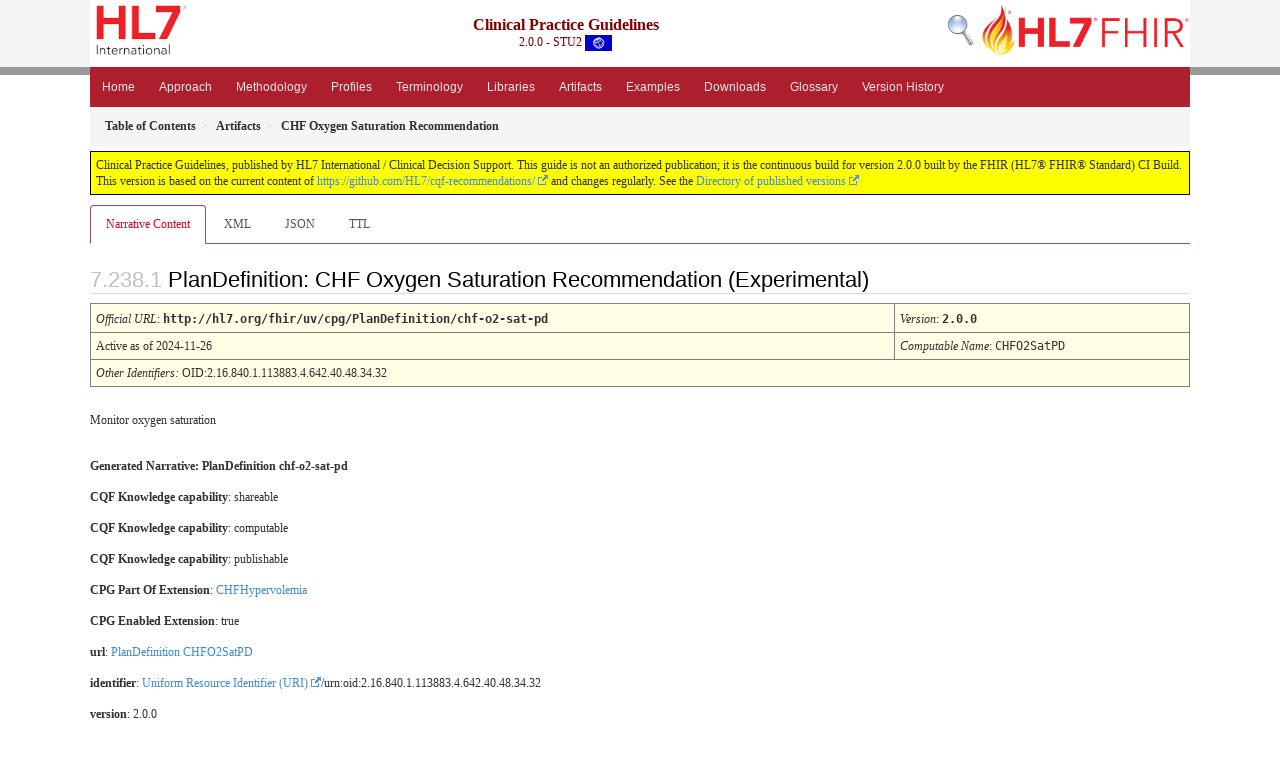

--- FILE ---
content_type: text/html; charset=utf-8
request_url: https://build.fhir.org/ig/HL7/cqf-recommendations/PlanDefinition-chf-o2-sat-pd.html
body_size: 4124
content:
<?xml version="1.0" encoding="UTF-8"?>
<!DOCTYPE HTML>
<html xml:lang="en" xmlns="http://www.w3.org/1999/xhtml" lang="en">
  <head>
    <meta content="text/html;charset=utf-8" http-equiv="Content-Type"/>
    <title>CHF Oxygen Saturation Recommendation - Clinical Practice Guidelines v2.0.0</title>

    <meta name="viewport" content="width=device-width, initial-scale=1.0"/>
    <meta name="author" content="http://hl7.org/fhir"/>

    <link href="fhir.css" rel="stylesheet"/>

    <!-- Bootstrap core CSS -->
    <link href="assets/css/bootstrap-fhir.css" rel="stylesheet"/>

    <!-- Project extras -->
    <link href="assets/css/project.css" rel="stylesheet"/>
    <link href="assets/css/pygments-manni.css" rel="stylesheet"/>
    <link href="assets/css/jquery-ui.css" rel="stylesheet"/>
  	<link href="assets/css/prism.css" rel="stylesheet" />
    <!-- Placeholder for child template CSS declarations -->
    <link href="assets/css/hl7.css" rel="stylesheet"/>
    <link href="assets/css/fhir-ig.css" rel="stylesheet"/>

    <script type="text/javascript" src="fhir-table-scripts.js"> </script>

    <!-- HTML5 shim and Respond.js IE8 support of HTML5 elements and media queries -->
    <!--[if lt IE 9]>
    <script src="assets/js/html5shiv.js"></script>
    <script src="assets/js/respond.min.js"></script>
    <![endif]-->

    <!-- Favicons -->
    <link rel="fhir-logo" sizes="144x144" href="assets/ico/icon-fhir-144.png"/>
    <link rel="fhir-logo" sizes="114x114" href="assets/ico/icon-fhir-114.png"/>
    <link rel="fhir-logo" sizes="72x72" href="assets/ico/icon-fhir-72.png"/>
    <link rel="fhir-logo" href="assets/ico/icon-fhir-57.png"/>
    <link rel="shortcut icon" href="assets/ico/favicon.png"/>
  </head>
  <body onload="document.body.style.opacity='1'">

	  <script src="assets/js/prism.js"></script>
    <script type="text/javascript" src="assets/js/mermaid.js"></script>
    <script type="text/javascript" src="assets/js/mermaid-init.js"></script>
    <style type="text/css">h2{--heading-prefix:"7.238"}
    h3,h4,h5,h6{--heading-prefix:"7.238"}</style>
    <div id="segment-header" class="segment">  <!-- segment-header -->
      <div class="container">  <!-- container -->
        <!-- Placeholder for child template header declarations -->

        <div id="hl7-nav">
          <a id="hl7-logo" no-external="true" href="http://hl7.org">
            <img height="50" alt="Visit the HL7 website" src="assets/images/hl7-logo-header.png"/>
          </a>
        </div>
        <div id="family-nav">
          <a id="family-logo" no-external="true" href="http://hl7.org/fhir"><img height="50" alt="Visit the FHIR website" src="assets/images/fhir-logo-www.png"/> </a>
        </div>
        <div id="hl7-search">
          <a id="hl7-search-lnk" no-external="true" href="searchform.html"><img alt="Search FHIR" src="assets/images/search.png"/></a>
        </div>


        <div id="ig-status">
          <p><span style="font-size:12pt;font-weight:bold">Clinical Practice Guidelines</span>
            <br/>
            <span style="display:inline-block;">2.0.0 - STU2



  <img alt="International flag" src="assets/images/001.svg" height="16" title="International"/>


            </span>
          </p>
        </div>
      </div> <!-- /container -->
    </div>  <!-- /segment-header -->

    <div id="segment-navbar" class="segment">  <!-- segment-navbar -->
      <div id="stripe"> </div>
      <div class="container">  <!-- container -->
        <!-- HEADER CONTENT -->

        <nav class="navbar navbar-inverse">
          <!--status-bar-->
          <div class="container">
            <button data-target=".navbar-inverse-collapse" class="navbar-toggle" data-toggle="collapse" type="button">
              <span class="icon-bar"> </span>
              <span class="icon-bar"> </span>
              <span class="icon-bar"> </span>
            </button>
            <a class="navbar-brand hidden" href="http://hl7.org/fhir/R4/index.html">FHIR</a>
            <div class="nav-collapse collapse navbar-inverse-collapse">
              <!-- menu.xml  -->

<ul xmlns="http://www.w3.org/1999/xhtml" class="nav navbar-nav">
  <li>
    <a href="index.html">Home</a>
  </li>
  <li>
    <a href="approach.html">Approach</a>
  </li>
  <li>
    <a href="methodology.html">Methodology</a>
  </li>
  <li>
    <a href="profiles.html">Profiles</a>
  </li>
  <li>
    <a href="terminology.html">Terminology</a>
  </li>
  <li>
    <a href="libraries.html">Libraries</a>
  </li>
  <li>
    <a href="artifacts.html">Artifacts</a>
  </li>
  <li>
    <a href="examples.html">Examples</a>
  </li>
  <li>
    <a href="downloads.html">Downloads</a>
  </li>
  <li>
    <a href="glossary.html">Glossary</a>
  </li>
  <li>
    <a href="changes.html">Version History</a>
  </li>
</ul>
            </div>  <!-- /.nav-collapse -->
          </div>  <!-- /.container -->
        </nav>  <!-- /.navbar -->
      <!-- /HEADER CONTENT -->
      </div>  <!-- /container -->
    </div>  <!-- /segment-navbar -->
    <!--status-bar-->

    <div id="segment-breadcrumb" class="segment">  <!-- segment-breadcrumb -->
      <div class="container">  <!-- container -->
        <ul class="breadcrumb">
          <li><a href='toc.html'><b>Table of Contents</b></a></li><li><a href='artifacts.html'><b>Artifacts</b></a></li><li><b>CHF Oxygen Saturation Recommendation</b></li>

        </ul>
      </div>  <!-- /container -->
    </div>  <!-- /segment-breadcrumb -->

    <a name="top"> </a>
    <div id="segment-content" class="segment">  <!-- segment-content -->
      <div class="container">  <!-- container -->
        <div class="row">
          <div class="inner-wrapper">

<div class="col-12">
  <!--ReleaseHeader--><p id="publish-box">Clinical Practice Guidelines, published by HL7 International / Clinical Decision Support. This guide is not an authorized publication; it is the continuous build for version 2.0.0 built by the FHIR (HL7® FHIR® Standard) CI Build. This version is based on the current content of <a href="https://github.com/HL7/cqf-recommendations/">https://github.com/HL7/cqf-recommendations/</a> and changes regularly. See the <a href="http://hl7.org/fhir/uv/cpg/history.html">Directory of published versions</a></p><!--EndReleaseHeader-->
  








<ul class="nav nav-tabs">

  <li class="active">
    <a href="#">Narrative Content</a>
  </li>



  
    <li>
      <a href="PlanDefinition-chf-o2-sat-pd.xml.html">XML</a>
    </li>
  


  
    <li>
      <a href="PlanDefinition-chf-o2-sat-pd.json.html">JSON</a>
    </li>
  


  
    <li>
      <a href="PlanDefinition-chf-o2-sat-pd.ttl.html">TTL</a>
    </li>
  



</ul>

  <a name="root"> </a>

  <h2 id="root">PlanDefinition: CHF Oxygen Saturation Recommendation
(Experimental)
  </h2>

  <table class="colsi">

    <tr>
      <td colspan="4"><i>Official URL</i>: <span class="copy-text">http://hl7.org/fhir/uv/cpg/PlanDefinition/chf-o2-sat-pd<button title="Click to copy URL" class="btn-copy" data-clipboard-text="http://hl7.org/fhir/uv/cpg/PlanDefinition/chf-o2-sat-pd"/></span>
      </td>
      <td><i>Version</i>:
      <span class="copy-text">2.0.0<button title="Click to copy versioned URL" class="btn-copy" data-clipboard-text="http://hl7.org/fhir/uv/cpg/PlanDefinition/chf-o2-sat-pd|2.0.0"/></span>
      </td>
    </tr>

    <tr>







      <td colspan="4">
        
          Active
          
            as of 2024-11-26
          
        
      </td>



      <td><i>Computable Name</i>: <span style="font-family: monospace;">CHFO2SatPD</span></td>
    </tr>

    <tr>
      <td colspan="5">
        <i>Other Identifiers:</i> OID:2.16.840.1.113883.4.642.40.48.34.32
      </td>
    </tr>




  </table>


<p>
<p>Monitor oxygen saturation</p>

</p>


  <!-- insert intro if present -->
  



<!--  <p>
  Formats: <a href="PlanDefinition-chf-o2-sat-pd.xml.html">XML</a>, <a href="PlanDefinition-chf-o2-sat-pd.json.html">JSON</a>, <a href="PlanDefinition-chf-o2-sat-pd.ttl.html">Turtle</a>
  </p>-->

  


  <div xmlns="http://www.w3.org/1999/xhtml"><p class="res-header-id"><b>Generated Narrative: PlanDefinition chf-o2-sat-pd</b></p><a name="chf-o2-sat-pd"> </a><a name="hcchf-o2-sat-pd"> </a><a name="chf-o2-sat-pd-en-US"> </a><p><b>CQF Knowledge capability</b>: shareable</p><p><b>CQF Knowledge capability</b>: computable</p><p><b>CQF Knowledge capability</b>: publishable</p><p><b>CPG Part Of Extension</b>: <a href="PlanDefinition-chf-hypervolemia.html">CHFHypervolemia</a></p><p><b>CPG Enabled Extension</b>: true</p><p><b>url</b>: <a href="PlanDefinition-chf-o2-sat-pd.html">PlanDefinition CHFO2SatPD</a></p><p><b>identifier</b>: <a href="http://terminology.hl7.org/6.1.0/NamingSystem-uri.html" title="As defined by RFC 3986 (http://www.ietf.org/rfc/rfc3986.txt)(with many schemes defined in many RFCs). For OIDs and UUIDs, use the URN form (urn:oid:(note: lowercase) and urn:uuid:). See http://www.ietf.org/rfc/rfc3001.txt and http://www.ietf.org/rfc/rfc4122.txt 

This oid is used as an identifier II.root to indicate the the extension is an absolute URI (technically, an IRI). Typically, this is used for OIDs and GUIDs. Note that when this OID is used with OIDs and GUIDs, the II.extension should start with urn:oid or urn:uuid: 

Note that this OID is created to aid with interconversion between CDA and FHIR - FHIR uses urn:ietf:rfc:3986 as equivalent to this OID. URIs as identifiers appear more commonly in FHIR.

This OID may also be used in CD.codeSystem.">Uniform Resource Identifier (URI)</a>/urn:oid:2.16.840.1.113883.4.642.40.48.34.32</p><p><b>version</b>: 2.0.0</p><p><b>name</b>: CHFO2SatPD</p><p><b>type</b>: <span title="Codes:{http://terminology.hl7.org/CodeSystem/plan-definition-type eca-rule}">ECA Rule</span></p><p><b>status</b>: Active</p><p><b>experimental</b>: true</p><p><b>date</b>: 2024-11-26 06:42:34+0000</p><p><b>publisher</b>: HL7 International / Clinical Decision Support</p><p><b>contact</b>: HL7 International / Clinical Decision Support: <a href="http://www.hl7.org/Special/committees/dss">http://www.hl7.org/Special/committees/dss</a></p><p><b>description</b>: </p><div><p>Monitor oxygen saturation</p>
</div><p><b>jurisdiction</b>: <span title="Codes:{http://unstats.un.org/unsd/methods/m49/m49.htm 001}">World</span></p><h3>Goals</h3><table class="grid"><tr><td style="display: none">-</td><td><b>Description</b></td><td><b>Start</b></td></tr><tr><td style="display: none">*</td><td><span title="Codes:">Oxygen saturation target</span></td><td><span title="Codes:{http://snomed.info/sct 32485007}">Admission to hospital</span></td></tr></table><blockquote><p><b>action</b></p><blockquote><p><b>id</b></p>o2-sat</blockquote><p><b>title</b>: O2 Sat</p><p><b>description</b>: Monitor oxygen saturation</p><p><b>code</b>: <span title="Codes:{http://hl7.org/fhir/uv/cpg/CodeSystem/cpg-common-process-cs diagnostic-testing}">Conduct Diagnostic Tests</span></p><h3>Triggers</h3><table class="grid"><tr><td style="display: none">-</td><td><b>Type</b></td><td><b>Timing[x]</b></td></tr><tr><td style="display: none">*</td><td>Periodic</td><td>Once per 1 days</td></tr></table><p><b>definition</b>: <a href="ActivityDefinition-chf-o2-sat-ad.html">CHFO2Sat</a></p></blockquote></div>

  <!-- insert notes if present -->
  



  

</div>
        </div>  <!-- /inner-wrapper -->
      </div>  <!-- /row -->
    </div>  <!-- /container -->
  </div>  <!-- /segment-content -->

  <script type="text/javascript" src="assets/js/jquery.js"> </script>     <!-- note keep space here, otherwise it will be transformed to empty tag -> fails -->
  <script type="text/javascript" src="assets/js/jquery-ui.min.js"> </script>

  <script type="text/javascript" src="assets/js/window-hash.js"> </script>
  <a name="bottom"> </a>
  <div id="segment-footer" igtool="footer" class="segment">  <!-- segment-footer -->
    <div class="container">  <!-- container -->

      <div class="inner-wrapper">
        <p>
          IG &#169; 2023+ <a style="color:var(--footer-hyperlink-text-color)" href="http://www.hl7.org/Special/committees/dss">HL7 International / Clinical Decision Support</a>.  Package hl7.fhir.uv.cpg#2.0.0 based on <a style="color: var(--footer-hyperlink-text-color)" href="http://hl7.org/fhir/R4/">FHIR 4.0.1</a>. Generated <span title="Tue, Nov 26, 2024 06:42+0000">2024-11-26</span>
          <br/>
          <span style="color: var(--footer-highlight-text-color)">
                      Links: <a style="color: var(--footer-hyperlink-text-color)" href="toc.html">Table of Contents</a> |
                 <a style="color: var(--footer-hyperlink-text-color)" href="qa.html">QA Report</a>
                 
                
                 | <a style="color: #81BEF7" target="_blank" href="http://hl7.org/fhir/uv/cpg/history.html">Version History</a> |
                 <a style="color: #81BEF7" rel="license" href="http://hl7.org/fhir/R4/license.html"><img style="border-style: none;" alt="CC0" src="cc0.png"/></a> |
                 <!--<a style="color: #81BEF7" href="todo.html">Search</a> | --> 
                 <a style="color: #81BEF7" target="_blank" href="http://hl7.org/fhir-issues">Propose a change</a>
          </span>
        </p>
      </div>  <!-- /inner-wrapper -->
    </div>  <!-- /container -->
  </div>  <!-- /segment-footer -->
  
  <div id="segment-post-footer" class="segment hidden">  <!-- segment-post-footer -->
    <div class="container">  <!-- container -->
    </div>  <!-- /container -->
  </div>  <!-- /segment-post-footer -->

  <!-- JS and analytics only. -->
  <!-- Bootstrap core JavaScript
  ================================================== -->
  <!-- Placed at the end of the document so the pages load faster -->
  <script type="text/javascript" src="assets/js/bootstrap.min.js"> </script>
  <script type="text/javascript" src="assets/js/respond.min.js"> </script>
  <script type="text/javascript" src="assets/js/anchor.min.js"> </script>
  <script type="text/javascript" src="assets/js/clipboard.min.js"> </script>
  <script type="text/javascript" src="assets/js/clipboard-btn.js"> </script>
  <script type="text/javascript" src="assets/js/anchor-hover.js"> </script>
  <!-- Analytics Below
  ================================================== -->
  </body>
</html>

